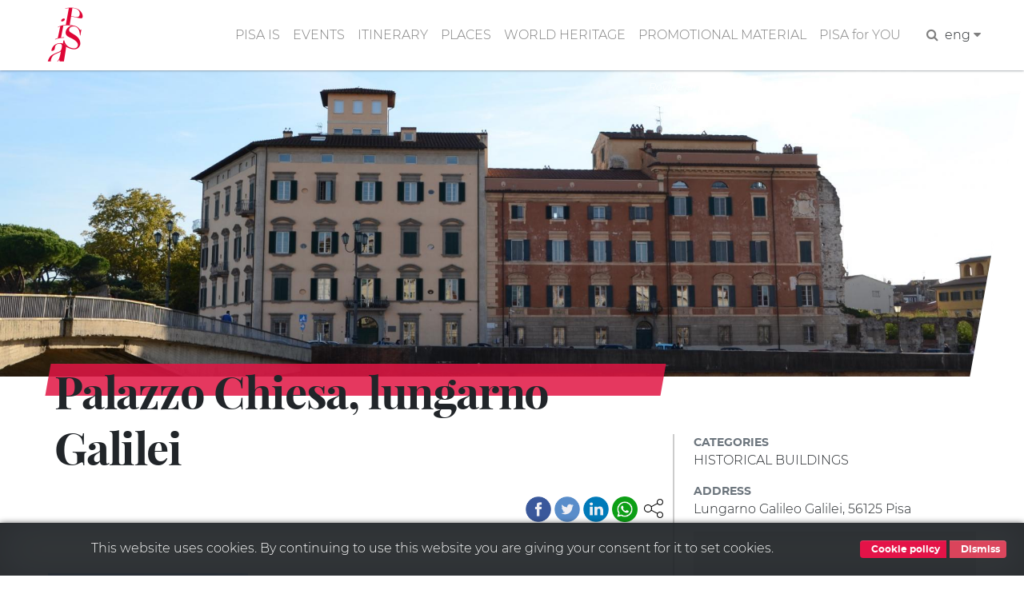

--- FILE ---
content_type: text/html; charset=UTF-8
request_url: https://www.turismo.pisa.it/en/place/palazzo-chiesa?context=3911
body_size: 12549
content:
<!DOCTYPE html>
<html lang="en" dir="ltr" prefix="content: http://purl.org/rss/1.0/modules/content/  dc: http://purl.org/dc/terms/  foaf: http://xmlns.com/foaf/0.1/  og: http://ogp.me/ns#  rdfs: http://www.w3.org/2000/01/rdf-schema#  schema: http://schema.org/  sioc: http://rdfs.org/sioc/ns#  sioct: http://rdfs.org/sioc/types#  skos: http://www.w3.org/2004/02/skos/core#  xsd: http://www.w3.org/2001/XMLSchema# ">
  <head>
    <meta charset="utf-8" />
<meta name="robots" content="index" />
<link rel="canonical" href="https://www.turismo.pisa.it/en/place/palazzo-chiesa" />
<meta name="description" content="Mary and Percy B. Shelley lived between Pisa and San Giuliano Terme for two years" />
<meta name="Generator" content="Drupal 8 (https://www.drupal.org)" />
<meta name="MobileOptimized" content="width" />
<meta name="HandheldFriendly" content="true" />
<meta name="viewport" content="width=device-width, initial-scale=1.0" />
<link href="/themes/contrib/pisaturismo/favicon.ico" rel="shortcut icon" sizes="16x16" />
<link rel="shortcut icon" href="/themes/contrib/pisaturismo/favicon.ico" type="image/vnd.microsoft.icon" />
<link rel="alternate" hreflang="it" href="https://www.turismo.pisa.it/luogo/palazzo-chiesa" />
<link rel="alternate" hreflang="en" href="https://www.turismo.pisa.it/en/place/palazzo-chiesa" />
<link rel="revision" href="https://www.turismo.pisa.it/en/place/palazzo-chiesa" />

    <title>Palazzo Chiesa, lungarno Galilei | Comune di Pisa - Turismo</title>
    <script>var __PUBLIC_PATH__ = '/themes/contrib/pisaturismo/fonts';</script>
    <link rel="stylesheet" media="all" href="/sites/default/files/css/css_by019w3_GkDEzFtNyltlhG4rc0cvAmMrDgGwYB7ESwc.css" />
<link rel="stylesheet" media="all" href="/sites/default/files/css/css_Kc9j-L-pkWi-MM865XTpL9eFo7ncF4QFVvHhZgR3c-M.css" />

    
<!--[if lte IE 8]>
<script src="/sites/default/files/js/js_VtafjXmRvoUgAzqzYTA3Wrjkx9wcWhjP0G4ZnnqRamA.js"></script>
<![endif]-->

  </head>
  <body class="langcode-en d-flex flex-column page luogo node-luogo-body node">
    <a href="#main-content" class="visually-hidden focusable skip-link">
      Skip to main content
    </a>
    
        <nav class="nav-main navbar navbar-expand-lg navbar-light fixed-top">
	<div class="container">
		<a class="navbar-brand" href="/en/"></a>
		<button class="navbar-toggler navbar-toggler-right" type="button" data-toggle="collapse" data-target="#navbarResponsive" aria-controls="navbarResponsive" aria-expanded="false" aria-label="Toggle navigation">
			<span class="navbar-toggler-icon"></span>
		</button>
		<div class="collapse navbar-collapse" id="navbarResponsive">
			<ul class="navbar-nav ml-auto my-2"><li class="nav-item"><a  class="nav-link js-scroll-trigger" href="/en/pisa-is" >PISA IS</a></li><li class="nav-item"><a  class="nav-link js-scroll-trigger" href="/en/events" >EVENTS</a></li><li class="nav-item dropdown"><a  id="dropdown-itinerary" class="nav-link js-scroll-trigger dropdown-toggle" href="" data-toggle="dropdown">ITINERARY</a><div class="dropdown-menu" aria-labelledby="dropdown-itinerary"><a class="dropdown-item" href="/en/itinerary/pisa-is-children">"Pisa is" children</a><a class="dropdown-item" href="/en/itinerary/pisa-is-galileo-and-the-science">"Pisa is" Galileo and the science</a><a class="dropdown-item" href="/en/itinerary/pisa-is-sea">"Pisa is" sea</a><a class="dropdown-item" href="/en/itinerary/pisa-is-medici">"Pisa is" Medici</a><a class="dropdown-item" href="/en/itinerary/pisa-is-middle-ages">"Pisa is" Middle Ages</a><a class="dropdown-item" href="/en/itinerary/pisa-is-the-medieval-walls">"Pisa is"  medieval walls</a><a class="dropdown-item" href="/en/itnerary/pisa-is-musei">"Pisa is" museums</a><a class="dropdown-item" href="/en/itinerary/pisa-is-natural-park">"Pisa is" natural park</a><a class="dropdown-item" href="/en/itinery/pisa-is-love-stories">"Pisa is" love stories</a><a class="dropdown-item" href="/en/itinery/pisa-is-tuttomondo">"Pisa is" Tuttomondo</a><a class="dropdown-item" href="/en/itinerary/pisa-is-author-s-voices">"Pisa is" author's voices</a><a class="dropdown-item" href="/itinerario/piazza-dei-miracoli">Piazza dei Miracoli</a><a class="dropdown-item" href="/itinerario/santa-maria-est">Santa Maria est</a><a class="dropdown-item" href="/itinerario/santa-maria-ovest">Santa Maria ovest</a></div></li><li class="nav-item"><a  class="nav-link js-scroll-trigger" href="/en/places" >PLACES</a></li><li class="nav-item"><a  class="nav-link js-scroll-trigger" href="/en/world-heritage" >WORLD HERITAGE</a></li><li class="nav-item"><a  class="nav-link js-scroll-trigger" href="/en/promotional-material" >PROMOTIONAL MATERIAL</a></li><li class="nav-item"><a  class="nav-link js-scroll-trigger" href="/pisa-per-te" >PISA for YOU</a></li><li class="nav-item"><form class="search-block-form" data-drupal-selector="search-block-form" action="/en/ricerca" method="get" id="search-block-form" accept-charset="UTF-8">
  <div class="js-form-item form-item js-form-type-search form-item-keys js-form-item-keys form-no-label">
      <label for="edit-keys" class="visually-hidden">Search</label>
        

            <input  title="Enter the terms you wish to search for." data-drupal-selector="edit-keys" type="search" id="edit-keys" name="keys" value="" size="15" maxlength="128" placeholder="Search..." class="form-search form-control" />
        





        </div>


            <input  data-drupal-selector="edit-f-0" type="hidden" name="f[0]" value="language:en" class="form-control" />
        





    

            <input  data-drupal-selector="edit-submit" type="submit" id="edit-submit" value="Search" class="button js-form-submit form-submit btn btn-primary" />
        







</form>
</li><li class="px-2"><a href="javascript:" class="search-toggle"><i class="fa fa-search" aria-hidden="true"></i></a></li><li class="nav-item dropdown"><li class="nav-item dropdown"><a dropdown-toggle" id="dropdown-lang" data-toggle="dropdown" aria-expanded="false">eng&nbsp;<i class="fa fa-caret-down icon-custom" aria-hidden="true"></i></a><div class="dropdown-menu icon-flag-container" aria-labelledby="dropdown-lang"><a class="dropdown-item" href="/luogo/palazzo-chiesa">Italiano</a></div></li></ul>
		</div>
	</div>
</nav>
<main>
	<a id="main-content" tabindex="-1"></a>
				<div class="no-container">
				<div class="row">
						<div class="order-1 order-lg-2 col-12">
				    <div data-drupal-messages-fallback class="hidden"></div>

      
  


      <div class="banner">
	<figure class="figure" data-slope="right" data-slope-responsive="1">
		<img src="https://www.turismo.pisa.it/sites/default/files/styles/2000x600/public/immagini/schede-luogo/rovine-palazzo-chiesa.jpg?itok=37-EgDlw" class="figure-img img-fluid" alt="Rovine di palazzo Chiesa sul lungarno Galilei (L. Corevi, Comune di Pisa)">
		<figcaption class="figure-caption">Rovine di palazzo Chiesa sul lungarno Galilei (L. Corevi, Comune di Pisa)</figcaption>
	</figure>
</div>
<div class="container" data-quickedit-entity-id="node/4118">
	<div class="row">
		<section class="col-md-8">
			<div data-slope="both" data-slope-responsive="1" class="red-band-banner"></div>
			<div class="ps-red-band"></div>
			<h1 class="node-title-large"><span>Palazzo Chiesa, lungarno Galilei</span>
</h1>
						<div class="pisashare-under-band"> <div class="ps-container">
      <a title="Share" class="ps-toggler" data-toggle="collapse" href="#share-page" aria-expanded="true" aria-controls="share-page" role="button">
        <svg width="24" height="24" xmlns="http://www.w3.org/2000/svg" fill-rule="evenodd" clip-rule="evenodd">
          <path d="M16.272 5.451c-.176-.45-.272-.939-.272-1.451 0-2.208 1.792-4 4-4s4 1.792 4 4-1.792 4-4 4c-1.339 0-2.525-.659-3.251-1.67l-7.131 3.751c.246.591.382 1.239.382 1.919 0 .681-.136 1.33-.384 1.922l7.131 3.751c.726-1.013 1.913-1.673 3.253-1.673 2.208 0 4 1.792 4 4s-1.792 4-4 4-4-1.792-4-4c0-.51.096-.999.27-1.447l-7.129-3.751c-.9 1.326-2.419 2.198-4.141 2.198-2.76 0-5-2.24-5-5s2.24-5 5-5c1.723 0 3.243.873 4.143 2.201l7.129-3.75zm3.728 11.549c1.656 0 3 1.344 3 3s-1.344 3-3 3-3-1.344-3-3 1.344-3 3-3zm-15-9c2.208 0 4 1.792 4 4s-1.792 4-4 4-4-1.792-4-4 1.792-4 4-4zm15-7c1.656 0 3 1.344 3 3s-1.344 3-3 3-3-1.344-3-3 1.344-3 3-3z"/>
        </svg>
      </a>
      <div id="share-page" class="ps collapse show">
        <a title="Facebook" class="facebook" target="_blank" href="https://www.facebook.com/sharer/sharer.php?u=%2Fen%2Fplace%2Fpalazzo-chiesa">&nbsp;</a>
        <a title="Twitter" class="twitter" target="_blank" href="https://twitter.com/home?status=%2Fen%2Fplace%2Fpalazzo-chiesa">&nbsp;</a>
        <a title="Linkedin" class="linkedin" target="_blank" href="https://www.linkedin.com/shareArticle?mini=true&url=%2Fen%2Fplace%2Fpalazzo-chiesa&title=&summary=&source=">&nbsp;</a>
        <a title="Whatsapp" class="whatsapp" target="_blank" href="https://web.whatsapp.com/send?text=%2Fen%2Fplace%2Fpalazzo-chiesa" data-action="share/whatsapp/share">&nbsp;</a>
        </div>
    </div> </div>
			<div class="node-body node-luogo-body">
			    					<figure class="figure image_style _250xauto left fluid-sm">
						<img src="https://www.turismo.pisa.it/sites/default/files/styles/autox250/public/immagini/schede-luogo/Palazzo%20Chiesa.jpg?itok=UW7Dl6Dn" data-preview-target="https://www.turismo.pisa.it/sites/default/files/immagini/schede-luogo/Palazzo%20Chiesa.jpg" class="figure-img" alt="Rovine di palazzo Chiesa sul lungarno Galilei (L. Corevi, Comune di Pisa)">
						<figcaption class="figure-caption">Rovine di palazzo Chiesa sul lungarno Galilei (L. Corevi, Comune di Pisa)</figcaption>
					</figure>
			    				<article data-sezione-type="wrapper" data-value="itinerario"></article><article data-sezione-type="wrapper" data-value="itinerario"><span data-sezione-type="itinerario" data-value="3911"></span><span data-sezione-type="itinerario" data-value="3912"></span><span data-sezione-type="corpo"><strong> </strong><span lang="EN-GB">Here, on the last part of the ruined wall (a wound from the Second World War, never healed) we read, on an epigraph, the name of <strong>Percy Bysshe Shelley</strong>. The poet, together with his wife <strong>Mary Wollstonecraft Shelley</strong>, lived in the Palazzo Chiesa (the destroyed one) from November 1821 until the spring of 1822. Mary wrote “<em>The house is right next to that of Scoto, on the north side of the Lung'Arno...</em>” (Scoto is Teresa, wife of Vincenzo Scotto, son of the shipowner Domenico, who bought the park that takes his name<span lang="EN-GB">). The Shelleys arrived <span lang="EN-GB">in Pisa for the first time in 1818<span lang="EN-GB">, without however stopping for long. <span lang="EN-GB">They travelled to Livorno and settled for a while in Bagni di Lucca. They returned to Pisa in January <span lang="EN-GB">1820, staying in <span lang="EN-GB">the Palazzo dei Galletti (today hosting the Political Science Department of the University of Pisa). From August to October they stayed in Bagni di Pisa (San Giuliano Terme) <span lang="EN-GB">and then returned to Pisa, staying this time <span lang="EN-GB">at Palazzo Chiesa, in November 1821. In July 1822 P.B. Shelley died in a shipwreck in the sea in front of Lerici. </span></article> </article><article data-sezione-type="wrapper" data-value="itinerario"><span data-sezione-type="itinerario" data-value="3911"></span><span data-sezione-type="itinerario" data-value="3912"></span><span data-sezione-type="corpo"><strong> </strong><span lang="EN-GB">Unfortunately, today only the <strong>ruins</strong> remain of the<strong> Palazzo Chiesa</strong>. These represent one of the wounds, not yet healed, of the Second World War, and a plaque was placed in memory of the stay of the couple of writers. Mary wrote in a letter dated October 1820: “<em>Shelley liked the mildness of the climate and his loneliness was enlivened by hanging out with several close friends. Strangely, it was chance that made us come across this quiet and half-depopulated city; but its peace pleased Shelley. The river, the nearby mountains and the sea not far away increased its attractiveness and were the destination of many pleasant trips.</em>” The two often travelled to San Giuliano, Pugnano and Molina di Quosa along a canal with a small boat that Percy had bought. Today the canal is too narrow and somewhat overgrown. The trip must have been very romantic, since Mary described it like this: “<em>By day, multitudes of dragonflies darted across the surface; at night the fireflies came out of the bushes on the banks; at noon the cicadas chirped and in the quiet of the evening cooed the owl</em>”. <br> <br> <br><span lang="EN-GB">Cit.<br><span lang="EN-GB">I<br><em><span lang="EN-GB">The sun is set; the swallows are asleep;</em><br><em><span lang="EN-GB">The bats are flitting fast in the gray air;</em><br><em><span lang="EN-GB">The slow soft toads out of damp corners creep,</em><br><em><span lang="EN-GB">And evening's breath, wandering here and there</em><br><em><span lang="EN-GB">Over the quivering surface of the stream,</em><br><em><span lang="EN-GB">Wakes not one ripple from its summer dream.</em><br><span lang="EN-GB">II<br><em><span lang="EN-GB">There is no dew on the dry grass to-night,</em><br><em><span lang="EN-GB">Nor damp within the shadow of the trees;</em><br><em><span lang="EN-GB">The wind is intermitting, dry, and light;</em><br><em><span lang="EN-GB">And in the inconstant motion of the breeze</em><br><em><span lang="EN-GB">The dust and straws are driven up and down,</em><br><em><span lang="EN-GB">And whirled about the pavement of the town.</em><br><span lang="EN-GB">III<br><em><span lang="EN-GB">Within the surface of the fleeting river</em><br><em><span lang="EN-GB">The wrinkled image of the city lay,</em><br><em><span lang="EN-GB">Immovably unquiet, and forever</em><br><em><span lang="EN-GB">It trembles, but it never fades away;</em><br><em><span lang="EN-GB">Go to the... You, being changed,</em><br><em><span lang="EN-GB"> will find it then as now.</em><br><span lang="EN-GB">IV<br><em><span lang="EN-GB">The chasm in which the sun has sunk is shut</em><br><em><span lang="EN-GB">By darkest barriers of cinereous cloud,</em><br><em><span lang="EN-GB">Like mountain over mountain huddled — but</em><br><em><span lang="EN-GB">Growing and moving upwards in a crowd,</em><br><em><span lang="EN-GB">And over it a space of watery blue</em><br><em><span lang="EN-GB">Which the keen evening star is shining through.</em><br><em> </em><br><strong><span lang="EN-GB">Percy Shelley</strong><span lang="EN-GB">, <em>Evening: Ponte al mare, Pisa, Rhymes, </em>1820</span></article> 
				<div class="author-label">
										
				</div>
			</div>
			
      
		</section>
		<aside class="col-md-4 node-sidebar node-luogo-sidebar">
			<div class="aside-fields-wrapper mt-5">
				<div class="node-field-tipologia node-luogo-field-tipologia mb-3">
											<div class="aside-field-label">Categories</div>
													<div class="aside-field-content item-1">
																	HISTORICAL BUILDINGS
															</div>
															</div>
				<div class="node-field-indirizzo node-luogo-field-indirizzo mb-3">
											<div class="aside-field-label">Address</div>
						<div class="aside-field-content">Lungarno Galileo Galilei, 56125 Pisa</div>
									</div>
								<div class="node-field-map node-luogo-field-map mb-3">
					<div class="aside-field-content">
						<div id="map" data-force-square="1" class="map"></div>
						<script>function initMap() {var map = new google.maps.Map(document.getElementById("map"), {zoom: 16, styles: [{featureType:"poi",stylers: [{visibility: "off"}]}], center: {lng:10.406835, lat: 43.713079}});var marker_0 = new google.maps.Marker({position:{lat:43.713079, lng:10.406835}, title: "Palazzo Chiesa, lungarno Galilei", icon:"/sites/default/files/icone/mappa/default.png", map:map});marker_0.setMap(map);}</script>
					</div>
				</div>
																		<div class="node-field-itinerari-collegati node-luogo-field-itinerari-collegati">
						<div class="aside-field-label">Itineraries</div>
						<div class="aside-field-content">
							<div class="link-list-wrapper">
								<ul class="link-list">
																			<li>
											<a class="list-item pl-0" href="/en/itinerary/pisa-is-author-s-voices">
												<span class="slash-before">&quot;Pisa is&quot; author&#039;s voices</span>
											</a>
										</li>
																			<li>
											<a class="list-item pl-0" href="/en/itinery/pisa-is-love-stories">
												<span class="slash-before">&quot;Pisa is&quot; love stories</span>
											</a>
										</li>
																	</ul>
							</div>
						</div>
					</div>
												</div>
		</aside>
	</div>
</div>
<div class="vspacer-lg"></div>
<section class="dove gray-bg">
	<div class="bg-gray section-container">
		<div class="container">
			<ul class="nav nav-tabs" id="myTab" role="tablist">
				<li class="nav-item">
											<a class="nav-link active" id="tab1-tab" data-toggle="tab" href="#tab1" role="tab" aria-controls="tab1" aria-selected="true">Where to sleep</a>
									</li>
				<li class="nav-item">
											<a class="nav-link" id="tab2-tab" data-toggle="tab" href="#tab2" role="tab" aria-controls="tab2" aria-selected="false">Where to eat</a>
									</li>
				<li class="nav-item">
											<a class="nav-link" id="tab3-tab" data-toggle="tab" href="#tab3" role="tab" aria-controls="tab3" aria-selected="false">Events</a>
									</li>
			</ul>
			<div class="tab-content pt-0-sm">
				<div id="tab1" role="tabpanel" aria-labelledby="tab1-tab" class="tab-pane fade show active">
					<div class="row mt-n5 row-detail-dove">
																					<div class="col col-12 col-sm-6 col-md-3 pl-3">
									<h6 class="ppt-view-title text-uppercase text-red text-title">
										<a class="text-decoration-none" href="/en/node/3852">RESIDENCE DOMUS</a>
									</h6>
																			<div class="ppt-view-tag p-1 slash-before text-tag">
											<small><a href="/en/pisa-per-te/236">RESIDENCE</a></small>
										</div>
																												<div class="ppt-view-distance p-1 font-italic text-distance">80m</div>
																												<div class="ppt-view-address p-1 address-distance">
											<svg class="icona-dove-luogo" width="27" height="27" viewbox="0 0 80 80">
												<path d="M 61.615,10.966 C 58.705,8.053 55.306,5.795 51.506,4.25 40.071,-0.382 27.046,2.271 18.328,10.978 12.545,16.77 9.353,24.144 9.353,31.769 c 0,7.613 3.19,14.995 8.975,20.781 l 3.182,3.153 c 6.386,6.31 11.893,11.758 16.618,19.331 L 39.966,78 41.816,75.034 C 46.541,67.461 52.048,62.013 58.423,55.71 l 3.191,-3.17 C 73.658,40.496 73.658,23.011 61.615,10.966 z M 49.477,42.641 c -5.25,5.258 -13.76,5.258 -19.011,0 -5.249,-5.24 -5.249,-13.75 0,-19 5.251,-5.24 13.761,-5.24 19.011,0 5.238,5.25 5.238,13.758 0,19 z" style="fill:#929497"/>
											</svg>
											<span class="field-position">Via La Tinta, 11-13</span>
										</div>
																												<div class="ppt-view-phone p-1">
											<img src="/themes/contrib/pisaturismo/img/icon/phone.svg" alt="Recapito" class="icona-dove-phone">
											<span class="field-position">050 2201404 - 412 - 049</span>
										</div>
																	</div>
															<div class="col col-12 col-sm-6 col-md-3 pl-3">
									<h6 class="ppt-view-title text-uppercase text-red text-title">
										<a class="text-decoration-none" href="/en/node/3349">LANFRANCHI SUITE</a>
									</h6>
																			<div class="ppt-view-tag p-1 slash-before text-tag">
											<small><a href="/en/pisa-per-te/227">CASE PER VACANZE</a></small>
										</div>
																												<div class="ppt-view-distance p-1 font-italic text-distance">160m</div>
																												<div class="ppt-view-address p-1 address-distance">
											<svg class="icona-dove-luogo" width="27" height="27" viewbox="0 0 80 80">
												<path d="M 61.615,10.966 C 58.705,8.053 55.306,5.795 51.506,4.25 40.071,-0.382 27.046,2.271 18.328,10.978 12.545,16.77 9.353,24.144 9.353,31.769 c 0,7.613 3.19,14.995 8.975,20.781 l 3.182,3.153 c 6.386,6.31 11.893,11.758 16.618,19.331 L 39.966,78 41.816,75.034 C 46.541,67.461 52.048,62.013 58.423,55.71 l 3.191,-3.17 C 73.658,40.496 73.658,23.011 61.615,10.966 z M 49.477,42.641 c -5.25,5.258 -13.76,5.258 -19.011,0 -5.249,-5.24 -5.249,-13.75 0,-19 5.251,-5.24 13.761,-5.24 19.011,0 5.238,5.25 5.238,13.758 0,19 z" style="fill:#929497"/>
											</svg>
											<span class="field-position">Lanfranchi, 8</span>
										</div>
																												<div class="ppt-view-phone p-1">
											<img src="/themes/contrib/pisaturismo/img/icon/phone.svg" alt="Recapito" class="icona-dove-phone">
											<span class="field-position">331 1390129</span>
										</div>
																	</div>
															<div class="col col-12 col-sm-6 col-md-3 pl-3">
									<h6 class="ppt-view-title text-uppercase text-red text-title">
										<a class="text-decoration-none" href="/en/node/3675">MINERVA</a>
									</h6>
																			<div class="ppt-view-tag p-1 slash-before text-tag">
											<small><a href="/en/pisa-per-te/223">ALBERGHI - HOTEL</a></small>
										</div>
																												<div class="ppt-view-distance p-1 font-italic text-distance">200m</div>
																												<div class="ppt-view-address p-1 address-distance">
											<svg class="icona-dove-luogo" width="27" height="27" viewbox="0 0 80 80">
												<path d="M 61.615,10.966 C 58.705,8.053 55.306,5.795 51.506,4.25 40.071,-0.382 27.046,2.271 18.328,10.978 12.545,16.77 9.353,24.144 9.353,31.769 c 0,7.613 3.19,14.995 8.975,20.781 l 3.182,3.153 c 6.386,6.31 11.893,11.758 16.618,19.331 L 39.966,78 41.816,75.034 C 46.541,67.461 52.048,62.013 58.423,55.71 l 3.191,-3.17 C 73.658,40.496 73.658,23.011 61.615,10.966 z M 49.477,42.641 c -5.25,5.258 -13.76,5.258 -19.011,0 -5.249,-5.24 -5.249,-13.75 0,-19 5.251,-5.24 13.761,-5.24 19.011,0 5.238,5.25 5.238,13.758 0,19 z" style="fill:#929497"/>
											</svg>
											<span class="field-position">Piazza Giuseppe Toniolo, 20</span>
										</div>
																												<div class="ppt-view-phone p-1">
											<img src="/themes/contrib/pisaturismo/img/icon/phone.svg" alt="Recapito" class="icona-dove-phone">
											<span class="field-position">050 501081</span>
										</div>
																	</div>
															<div class="col col-12 col-sm-6 col-md-3 pl-3">
									<h6 class="ppt-view-title text-uppercase text-red text-title">
										<a class="text-decoration-none" href="/en/node/3456">A CASA DI BITTA</a>
									</h6>
																			<div class="ppt-view-tag p-1 slash-before text-tag">
											<small><a href="/en/pisa-per-te/224">AFFITTACAMERE</a></small>
										</div>
																												<div class="ppt-view-distance p-1 font-italic text-distance">230m</div>
																												<div class="ppt-view-address p-1 address-distance">
											<svg class="icona-dove-luogo" width="27" height="27" viewbox="0 0 80 80">
												<path d="M 61.615,10.966 C 58.705,8.053 55.306,5.795 51.506,4.25 40.071,-0.382 27.046,2.271 18.328,10.978 12.545,16.77 9.353,24.144 9.353,31.769 c 0,7.613 3.19,14.995 8.975,20.781 l 3.182,3.153 c 6.386,6.31 11.893,11.758 16.618,19.331 L 39.966,78 41.816,75.034 C 46.541,67.461 52.048,62.013 58.423,55.71 l 3.191,-3.17 C 73.658,40.496 73.658,23.011 61.615,10.966 z M 49.477,42.641 c -5.25,5.258 -13.76,5.258 -19.011,0 -5.249,-5.24 -5.249,-13.75 0,-19 5.251,-5.24 13.761,-5.24 19.011,0 5.238,5.25 5.238,13.758 0,19 z" style="fill:#929497"/>
											</svg>
											<span class="field-position">Mazzini, 90 p.3</span>
										</div>
																												<div class="ppt-view-phone p-1">
											<img src="/themes/contrib/pisaturismo/img/icon/phone.svg" alt="Recapito" class="icona-dove-phone">
											<span class="field-position">331 1487006</span>
										</div>
																	</div>
																		</div>
											<div class="container">
							<a href="/en/pisa-per-te/9" data-slope="right" class="btn btn-md btn-more btn-line text-uppercase">View all</a>
						</div>
									</div>
				<div id="tab2" role="tabpanel" aria-labelledby="tab2-tab" class="tab-pane fade">
					<div class="row mt-n5 row-detail-dove">
																					<div class="col col-12 col-sm-6 col-md-3 pl-3">
									<h6 class="ppt-view-title text-uppercase text-red text-title">
										<a class="text-decoration-none" href="/en/node/800">OSTERIA DEL VIOLINO</a>
									</h6>
																			<div class="ppt-view-tag p-1 slash-before text-tag">
											<small><a href="/en/pisa-per-te/10">WHERE TO EAT</a>, <a href="/en/pisa-per-te/54">TAVERNS</a></small>
										</div>
																												<div class="ppt-view-distance p-1 font-italic text-distance">120m</div>
																												<div class="ppt-view-address p-1 address-distance">
											<svg class="icona-dove-luogo" width="27" height="27" viewbox="0 0 80 80">
												<path d="M 61.615,10.966 C 58.705,8.053 55.306,5.795 51.506,4.25 40.071,-0.382 27.046,2.271 18.328,10.978 12.545,16.77 9.353,24.144 9.353,31.769 c 0,7.613 3.19,14.995 8.975,20.781 l 3.182,3.153 c 6.386,6.31 11.893,11.758 16.618,19.331 L 39.966,78 41.816,75.034 C 46.541,67.461 52.048,62.013 58.423,55.71 l 3.191,-3.17 C 73.658,40.496 73.658,23.011 61.615,10.966 z M 49.477,42.641 c -5.25,5.258 -13.76,5.258 -19.011,0 -5.249,-5.24 -5.249,-13.75 0,-19 5.251,-5.24 13.761,-5.24 19.011,0 5.238,5.25 5.238,13.758 0,19 z" style="fill:#929497"/>
											</svg>
											<span class="field-position">Via La Tinta, 33</span>
										</div>
																												<div class="ppt-view-phone p-1">
											<img src="/themes/contrib/pisaturismo/img/icon/phone.svg" alt="Recapito" class="icona-dove-phone">
											<span class="field-position">338 5044455</span>
										</div>
																	</div>
															<div class="col col-12 col-sm-6 col-md-3 pl-3">
									<h6 class="ppt-view-title text-uppercase text-red text-title">
										<a class="text-decoration-none" href="/en/node/793">PIZZERIA GALILEO</a>
									</h6>
																			<div class="ppt-view-tag p-1 slash-before text-tag">
											<small><a href="/en/pisa-per-te/10">WHERE TO EAT</a>, <a href="/en/pisa-per-te/52">PIZZERIAS</a></small>
										</div>
																												<div class="ppt-view-distance p-1 font-italic text-distance">120m</div>
																												<div class="ppt-view-address p-1 address-distance">
											<svg class="icona-dove-luogo" width="27" height="27" viewbox="0 0 80 80">
												<path d="M 61.615,10.966 C 58.705,8.053 55.306,5.795 51.506,4.25 40.071,-0.382 27.046,2.271 18.328,10.978 12.545,16.77 9.353,24.144 9.353,31.769 c 0,7.613 3.19,14.995 8.975,20.781 l 3.182,3.153 c 6.386,6.31 11.893,11.758 16.618,19.331 L 39.966,78 41.816,75.034 C 46.541,67.461 52.048,62.013 58.423,55.71 l 3.191,-3.17 C 73.658,40.496 73.658,23.011 61.615,10.966 z M 49.477,42.641 c -5.25,5.258 -13.76,5.258 -19.011,0 -5.249,-5.24 -5.249,-13.75 0,-19 5.251,-5.24 13.761,-5.24 19.011,0 5.238,5.25 5.238,13.758 0,19 z" style="fill:#929497"/>
											</svg>
											<span class="field-position">Via Sebastiano Silvestri, 10/12</span>
										</div>
																												<div class="ppt-view-phone p-1">
											<img src="/themes/contrib/pisaturismo/img/icon/phone.svg" alt="Recapito" class="icona-dove-phone">
											<span class="field-position">050 28287</span>
										</div>
																	</div>
															<div class="col col-12 col-sm-6 col-md-3 pl-3">
									<h6 class="ppt-view-title text-uppercase text-red text-title">
										<a class="text-decoration-none" href="/en/node/796">PIZZERIA DEL GALILEO DI DAILA SAS</a>
									</h6>
																			<div class="ppt-view-tag p-1 slash-before text-tag">
											<small><a href="/en/pisa-per-te/10">WHERE TO EAT</a>, <a href="/en/pisa-per-te/52">PIZZERIAS</a></small>
										</div>
																												<div class="ppt-view-distance p-1 font-italic text-distance">130m</div>
																												<div class="ppt-view-address p-1 address-distance">
											<svg class="icona-dove-luogo" width="27" height="27" viewbox="0 0 80 80">
												<path d="M 61.615,10.966 C 58.705,8.053 55.306,5.795 51.506,4.25 40.071,-0.382 27.046,2.271 18.328,10.978 12.545,16.77 9.353,24.144 9.353,31.769 c 0,7.613 3.19,14.995 8.975,20.781 l 3.182,3.153 c 6.386,6.31 11.893,11.758 16.618,19.331 L 39.966,78 41.816,75.034 C 46.541,67.461 52.048,62.013 58.423,55.71 l 3.191,-3.17 C 73.658,40.496 73.658,23.011 61.615,10.966 z M 49.477,42.641 c -5.25,5.258 -13.76,5.258 -19.011,0 -5.249,-5.24 -5.249,-13.75 0,-19 5.251,-5.24 13.761,-5.24 19.011,0 5.238,5.25 5.238,13.758 0,19 z" style="fill:#929497"/>
											</svg>
											<span class="field-position">Via Silvestri, 12</span>
										</div>
																												<div class="ppt-view-phone p-1">
											<img src="/themes/contrib/pisaturismo/img/icon/phone.svg" alt="Recapito" class="icona-dove-phone">
											<span class="field-position">050 500469</span>
										</div>
																	</div>
															<div class="col col-12 col-sm-6 col-md-3 pl-3">
									<h6 class="ppt-view-title text-uppercase text-red text-title">
										<a class="text-decoration-none" href="/en/node/803">GALILEO</a>
									</h6>
																			<div class="ppt-view-tag p-1 slash-before text-tag">
											<small><a href="/en/pisa-per-te/10">WHERE TO EAT</a>, <a href="/en/pisa-per-te/53">RESTAURANTS</a></small>
										</div>
																												<div class="ppt-view-distance p-1 font-italic text-distance">140m</div>
																												<div class="ppt-view-address p-1 address-distance">
											<svg class="icona-dove-luogo" width="27" height="27" viewbox="0 0 80 80">
												<path d="M 61.615,10.966 C 58.705,8.053 55.306,5.795 51.506,4.25 40.071,-0.382 27.046,2.271 18.328,10.978 12.545,16.77 9.353,24.144 9.353,31.769 c 0,7.613 3.19,14.995 8.975,20.781 l 3.182,3.153 c 6.386,6.31 11.893,11.758 16.618,19.331 L 39.966,78 41.816,75.034 C 46.541,67.461 52.048,62.013 58.423,55.71 l 3.191,-3.17 C 73.658,40.496 73.658,23.011 61.615,10.966 z M 49.477,42.641 c -5.25,5.258 -13.76,5.258 -19.011,0 -5.249,-5.24 -5.249,-13.75 0,-19 5.251,-5.24 13.761,-5.24 19.011,0 5.238,5.25 5.238,13.758 0,19 z" style="fill:#929497"/>
											</svg>
											<span class="field-position">Via San Martino, 6</span>
										</div>
																												<div class="ppt-view-phone p-1">
											<img src="/themes/contrib/pisaturismo/img/icon/phone.svg" alt="Recapito" class="icona-dove-phone">
											<span class="field-position">050 28287</span>
										</div>
																	</div>
																		</div>
											<div class="container">
							<a href="/en/pisa-per-te/10" data-slope="right" class="btn btn-md btn-more btn-line text-uppercase">View all</a>
						</div>
									</div>
				<div id="tab3" role="tabpanel" aria-labelledby="tab3-tab" class="tab-pane fade">
					<div class="row mt-n5 row-detail-dove">
																					<div class="col col-12 col-sm-6 col-md-3 pl-3">
									<h6 class="ppt-view-title text-uppercase text-red text-title">
										<a class="text-decoration-none" href="/en/node/5442">Quattro stagioni sulle Mura. Estate 2024</a>
									</h6>
																			<div class="ppt-view-tag p-1 slash-before text-tag">
											<small><a href="/en/events/?cat=6">OTHER EVENTS</a></small>
										</div>
																												<div class="ppt-view-distance p-1 font-italic text-distance">20m</div>
																												<div class="ppt-view-address p-1 address-distance">
											<svg class="icona-dove-luogo" width="27" height="27" viewbox="0 0 80 80">
												<path d="M 61.615,10.966 C 58.705,8.053 55.306,5.795 51.506,4.25 40.071,-0.382 27.046,2.271 18.328,10.978 12.545,16.77 9.353,24.144 9.353,31.769 c 0,7.613 3.19,14.995 8.975,20.781 l 3.182,3.153 c 6.386,6.31 11.893,11.758 16.618,19.331 L 39.966,78 41.816,75.034 C 46.541,67.461 52.048,62.013 58.423,55.71 l 3.191,-3.17 C 73.658,40.496 73.658,23.011 61.615,10.966 z M 49.477,42.641 c -5.25,5.258 -13.76,5.258 -19.011,0 -5.249,-5.24 -5.249,-13.75 0,-19 5.251,-5.24 13.761,-5.24 19.011,0 5.238,5.25 5.238,13.758 0,19 z" style="fill:#929497"/>
											</svg>
											<span class="field-position">Mura di Pisa</span>
										</div>
																												<div>
											<div class="ppt-view-startdate p-1 d-inline-flex">
												<i class="fa fa-calendar-check-o text-muted icona-dove-calendario" aria-hidden="true"></i>
												<span class="field-position">31-08-2024</span>
											</div>
										</div>
																										</div>
															<div class="col col-12 col-sm-6 col-md-3 pl-3">
									<h6 class="ppt-view-title text-uppercase text-red text-title">
										<a class="text-decoration-none" href="/en/node/1321">JAZZWIDE SUMMER</a>
									</h6>
																			<div class="ppt-view-tag p-1 slash-before text-tag">
											<small><a href="/en/events/?cat=2">ENTERTAINMENT</a></small>
										</div>
																												<div class="ppt-view-distance p-1 font-italic text-distance">40m</div>
																												<div class="ppt-view-address p-1 address-distance">
											<svg class="icona-dove-luogo" width="27" height="27" viewbox="0 0 80 80">
												<path d="M 61.615,10.966 C 58.705,8.053 55.306,5.795 51.506,4.25 40.071,-0.382 27.046,2.271 18.328,10.978 12.545,16.77 9.353,24.144 9.353,31.769 c 0,7.613 3.19,14.995 8.975,20.781 l 3.182,3.153 c 6.386,6.31 11.893,11.758 16.618,19.331 L 39.966,78 41.816,75.034 C 46.541,67.461 52.048,62.013 58.423,55.71 l 3.191,-3.17 C 73.658,40.496 73.658,23.011 61.615,10.966 z M 49.477,42.641 c -5.25,5.258 -13.76,5.258 -19.011,0 -5.249,-5.24 -5.249,-13.75 0,-19 5.251,-5.24 13.761,-5.24 19.011,0 5.238,5.25 5.238,13.758 0,19 z" style="fill:#929497"/>
											</svg>
											<span class="field-position">Argini e Margini </span>
										</div>
																												<div>
											<div class="ppt-view-startdate p-1 d-inline-flex">
												<i class="fa fa-calendar-check-o text-muted icona-dove-calendario" aria-hidden="true"></i>
												<span class="field-position">12-09-2014</span>
											</div>
										</div>
																												<div>
											<div class="ppt-view-enddate p-1 d-inline-flex">
												<i class="fa fa-calendar-times-o text-muted icona-dove-calendario" aria-hidden="true"></i>
												<span class="field-position">13-09-2014</span>
											</div>
										</div>
																	</div>
															<div class="col col-12 col-sm-6 col-md-3 pl-3">
									<h6 class="ppt-view-title text-uppercase text-red text-title">
										<a class="text-decoration-none" href="/en/node/5019">Yoga sulle Mura al tramonto 2023</a>
									</h6>
																			<div class="ppt-view-tag p-1 slash-before text-tag">
											<small><a href="/en/events/?cat=6">OTHER EVENTS</a></small>
										</div>
																												<div class="ppt-view-distance p-1 font-italic text-distance">40m</div>
																												<div class="ppt-view-address p-1 address-distance">
											<svg class="icona-dove-luogo" width="27" height="27" viewbox="0 0 80 80">
												<path d="M 61.615,10.966 C 58.705,8.053 55.306,5.795 51.506,4.25 40.071,-0.382 27.046,2.271 18.328,10.978 12.545,16.77 9.353,24.144 9.353,31.769 c 0,7.613 3.19,14.995 8.975,20.781 l 3.182,3.153 c 6.386,6.31 11.893,11.758 16.618,19.331 L 39.966,78 41.816,75.034 C 46.541,67.461 52.048,62.013 58.423,55.71 l 3.191,-3.17 C 73.658,40.496 73.658,23.011 61.615,10.966 z M 49.477,42.641 c -5.25,5.258 -13.76,5.258 -19.011,0 -5.249,-5.24 -5.249,-13.75 0,-19 5.251,-5.24 13.761,-5.24 19.011,0 5.238,5.25 5.238,13.758 0,19 z" style="fill:#929497"/>
											</svg>
											<span class="field-position">Mura di Pisa</span>
										</div>
																												<div>
											<div class="ppt-view-startdate p-1 d-inline-flex">
												<i class="fa fa-calendar-check-o text-muted icona-dove-calendario" aria-hidden="true"></i>
												<span class="field-position">23-09-2023</span>
											</div>
										</div>
																										</div>
															<div class="col col-12 col-sm-6 col-md-3 pl-3">
									<h6 class="ppt-view-title text-uppercase text-red text-title">
										<a class="text-decoration-none" href="/en/node/1319">JAZZWIDE SUMMER</a>
									</h6>
																			<div class="ppt-view-tag p-1 slash-before text-tag">
											<small><a href="/en/events/?cat=2">ENTERTAINMENT</a></small>
										</div>
																												<div class="ppt-view-distance p-1 font-italic text-distance">50m</div>
																												<div class="ppt-view-address p-1 address-distance">
											<svg class="icona-dove-luogo" width="27" height="27" viewbox="0 0 80 80">
												<path d="M 61.615,10.966 C 58.705,8.053 55.306,5.795 51.506,4.25 40.071,-0.382 27.046,2.271 18.328,10.978 12.545,16.77 9.353,24.144 9.353,31.769 c 0,7.613 3.19,14.995 8.975,20.781 l 3.182,3.153 c 6.386,6.31 11.893,11.758 16.618,19.331 L 39.966,78 41.816,75.034 C 46.541,67.461 52.048,62.013 58.423,55.71 l 3.191,-3.17 C 73.658,40.496 73.658,23.011 61.615,10.966 z M 49.477,42.641 c -5.25,5.258 -13.76,5.258 -19.011,0 -5.249,-5.24 -5.249,-13.75 0,-19 5.251,-5.24 13.761,-5.24 19.011,0 5.238,5.25 5.238,13.758 0,19 z" style="fill:#929497"/>
											</svg>
											<span class="field-position">Argini e Margini </span>
										</div>
																												<div>
											<div class="ppt-view-startdate p-1 d-inline-flex">
												<i class="fa fa-calendar-check-o text-muted icona-dove-calendario" aria-hidden="true"></i>
												<span class="field-position">29-08-2014</span>
											</div>
										</div>
																												<div>
											<div class="ppt-view-enddate p-1 d-inline-flex">
												<i class="fa fa-calendar-times-o text-muted icona-dove-calendario" aria-hidden="true"></i>
												<span class="field-position">30-08-2014</span>
											</div>
										</div>
																	</div>
																		</div>
											<div class="container">
							<a href="/en/eventi" data-slope="right" class="btn btn-md btn-more btn-line text-uppercase">View all</a>
						</div>
									</div>
			</div>
		</div>
	</div>
</section>

	<section class="carousel-home-like section-container">
		<div class="container-fluid">
			<div class="row">
				<div class="col-lg-10 offset-lg-2 col-md-12 offset-md-0">
					<h1 class="section-title carousel-title">Some stages in the related itineraries</h1>
				</div>
			</div>
			<div class="clearfix"></div>
							<div class="row">
					<div class="col-lg-10 offset-lg-2 col-md-12 offset-md-0">
						<h5 class="font-weight-medium slash-before carousel-sub-title" style="color: #ffd4ea;">&quot;Pisa is&quot; author&#039;s voices</h5>
						<div class="container-carousel-and-arrows-colored" style=" background-color: #ffd4ea">
							<div class="container-allineato-dx">
								<div class="container container-carousel-items ml-4">
									<div class="it-carousel-wrapper it-carousel-landscape-abstract-three-cols">
										<div id="carousel-3911" class="owl-carousel it-carousel-all it-card-bg">
																							<div class="it-single-slide-wrapper">
													<div class="card-wrapper">
														<div class="card card-img no-after card-carousel-custom">
															<div class="img-responsive-wrapper">
																<div class="img-responsive">
																	<div class="img-wrapper">
																		<div class="item-carousel-custom">
																			<a href="/en/place/scotto-garden?context=3911"><img src="https://www.turismo.pisa.it/sites/default/files/immagini/schede-luogo/Giardino%20Scotto.jpg" alt="Interno Giardino Scotto (L. Corevi, Comune di Pisa)"></a>
																		</div>
																	</div>
																</div>
																<div class="card-body p-0">
																	<h5 class="card-title mb-0 font-weight-light color-title-item-carousel">
																		<a href="/en/place/scotto-garden?context=3911">Scotto Garden
																																							(80M)
																																					</a>
																	</h5>
																</div>
															</div>
														</div>
													</div>
												</div>
																							<div class="it-single-slide-wrapper">
													<div class="card-wrapper">
														<div class="card card-img no-after card-carousel-custom">
															<div class="img-responsive-wrapper">
																<div class="img-responsive">
																	<div class="img-wrapper">
																		<div class="item-carousel-custom">
																			<a href="/en/place/fortezza-bridge?context=3911"><img src="https://www.turismo.pisa.it/sites/default/files/immagini/schede-luogo/Ponte%20della%20Fortezza.jpg" alt="Ponte della Fortezza (L. Corevi, Comune di Pisa)"></a>
																		</div>
																	</div>
																</div>
																<div class="card-body p-0">
																	<h5 class="card-title mb-0 font-weight-light color-title-item-carousel">
																		<a href="/en/place/fortezza-bridge?context=3911">Fortezza bridge
																																							(110M)
																																					</a>
																	</h5>
																</div>
															</div>
														</div>
													</div>
												</div>
																							<div class="it-single-slide-wrapper">
													<div class="card-wrapper">
														<div class="card card-img no-after card-carousel-custom">
															<div class="img-responsive-wrapper">
																<div class="img-responsive">
																	<div class="img-wrapper">
																		<div class="item-carousel-custom">
																			<a href="/en/place/palazzo-lanfranchi-lungarno-galilei?context=3911"><img src="https://www.turismo.pisa.it/sites/default/files/immagini/schede-luogo/Palazzo%20Lanfranchi%20-%20Museo%20della%20grafica_2.jpg" alt="Palazzo Lanfranchi _ Museo della Grafica (G. Bettini, Comune di Pisa)"></a>
																		</div>
																	</div>
																</div>
																<div class="card-body p-0">
																	<h5 class="card-title mb-0 font-weight-light color-title-item-carousel">
																		<a href="/en/place/palazzo-lanfranchi-lungarno-galilei?context=3911">Palazzo Lanfranchi, lungarno Galilei
																																							(160M)
																																					</a>
																	</h5>
																</div>
															</div>
														</div>
													</div>
												</div>
																							<div class="it-single-slide-wrapper">
													<div class="card-wrapper">
														<div class="card card-img no-after card-carousel-custom">
															<div class="img-responsive-wrapper">
																<div class="img-responsive">
																	<div class="img-wrapper">
																		<div class="item-carousel-custom">
																			<a href="/en/place/palazzo- roncioni-lungarno-mediceo?context=3911"><img src="https://www.turismo.pisa.it/sites/default/files/immagini/schede-luogo/Palazzo%20Roncioni%203_1_0_0_0.jpg" alt="Facciata Palazzo Roncioni (G. Bettini, Comune di Pisa)"></a>
																		</div>
																	</div>
																</div>
																<div class="card-body p-0">
																	<h5 class="card-title mb-0 font-weight-light color-title-item-carousel">
																		<a href="/en/place/palazzo- roncioni-lungarno-mediceo?context=3911">Palazzo Roncioni, lungarno Mediceo
																																							(240M)
																																					</a>
																	</h5>
																</div>
															</div>
														</div>
													</div>
												</div>
																							<div class="it-single-slide-wrapper">
													<div class="card-wrapper">
														<div class="card card-img no-after card-carousel-custom">
															<div class="img-responsive-wrapper">
																<div class="img-responsive">
																	<div class="img-wrapper">
																		<div class="item-carousel-custom">
																			<a href="/en/place/palazzo-toscanelli-lungarno-mediceo?context=3911"><img src="https://www.turismo.pisa.it/sites/default/files/immagini/schede-luogo/Palazzo%20toscanelli%20-%20archivio%20di%20stato%202_0_0.jpg" alt="Entrata Palazzo Toscanelli _ Archivio di Stato (G. Bettini, Comune di Pisa)"></a>
																		</div>
																	</div>
																</div>
																<div class="card-body p-0">
																	<h5 class="card-title mb-0 font-weight-light color-title-item-carousel">
																		<a href="/en/place/palazzo-toscanelli-lungarno-mediceo?context=3911">Palazzo Toscanelli, lungarno Mediceo
																																							(280M)
																																					</a>
																	</h5>
																</div>
															</div>
														</div>
													</div>
												</div>
																							<div class="it-single-slide-wrapper">
													<div class="card-wrapper">
														<div class="card card-img no-after card-carousel-custom">
															<div class="img-responsive-wrapper">
																<div class="img-responsive">
																	<div class="img-wrapper">
																		<div class="item-carousel-custom">
																			<a href="/en/place/birthplace-of-galileo-galilei?context=3911"><img src="https://www.turismo.pisa.it/sites/default/files/immagini/schede-luogo/Casa%20Natale%20Galileo%20Galilei.jpg" alt=" Casa natale di Galileo Galilei (G. Bettini, Comune di Pisa)"></a>
																		</div>
																	</div>
																</div>
																<div class="card-body p-0">
																	<h5 class="card-title mb-0 font-weight-light color-title-item-carousel">
																		<a href="/en/place/birthplace-of-galileo-galilei?context=3911">Birthplace of Galileo Galilei, via Giusti
																																							(390M)
																																					</a>
																	</h5>
																</div>
															</div>
														</div>
													</div>
												</div>
																							<div class="it-single-slide-wrapper">
													<div class="card-wrapper">
														<div class="card card-img no-after card-carousel-custom">
															<div class="img-responsive-wrapper">
																<div class="img-responsive">
																	<div class="img-wrapper">
																		<div class="item-carousel-custom">
																			<a href="/en/place/the-artistic-cinema)?context=3911"><img src="https://www.turismo.pisa.it/sites/default/files/immagini/schede-luogo/palazzo%20Mastiani%20Brunacci_0_0.jpg" alt="Palazzo Mastiani Brunacci, facciata (M. Cerrai, Comune di Pisa)"></a>
																		</div>
																	</div>
																</div>
																<div class="card-body p-0">
																	<h5 class="card-title mb-0 font-weight-light color-title-item-carousel">
																		<a href="/en/place/the-artistic-cinema)?context=3911">Il cinematografo artistico (The artistic cinema)
																																							(530M)
																																					</a>
																	</h5>
																</div>
															</div>
														</div>
													</div>
												</div>
																							<div class="it-single-slide-wrapper">
													<div class="card-wrapper">
														<div class="card card-img no-after card-carousel-custom">
															<div class="img-responsive-wrapper">
																<div class="img-responsive">
																	<div class="img-wrapper">
																		<div class="item-carousel-custom">
																			<a href="/en/place/ borgo-stretto-and-the-vanni-house?context=3911"><img src="https://www.turismo.pisa.it/sites/default/files/immagini/schede-luogo/Casa%20Vanni.jpg" alt="Casa Vanni in Borgo Stretto (L. Corevi, Comune di Pisa)"></a>
																		</div>
																	</div>
																</div>
																<div class="card-body p-0">
																	<h5 class="card-title mb-0 font-weight-light color-title-item-carousel">
																		<a href="/en/place/ borgo-stretto-and-the-vanni-house?context=3911">Borgo Stretto and the Vanni house 
																																							(600M)
																																					</a>
																	</h5>
																</div>
															</div>
														</div>
													</div>
												</div>
																							<div class="it-single-slide-wrapper">
													<div class="card-wrapper">
														<div class="card card-img no-after card-carousel-custom">
															<div class="img-responsive-wrapper">
																<div class="img-responsive">
																	<div class="img-wrapper">
																		<div class="item-carousel-custom">
																			<a href="/en/place/royal-hotel-victorya?context=3911"><img src="https://www.turismo.pisa.it/sites/default/files/immagini/schede-luogo/Royal%20Victoria%20Hotel%203%20%282%29.jpg" alt="Royal Victoria Hotel, facciata (M. Cerrai, Comune di Pisa)"></a>
																		</div>
																	</div>
																</div>
																<div class="card-body p-0">
																	<h5 class="card-title mb-0 font-weight-light color-title-item-carousel">
																		<a href="/en/place/royal-hotel-victorya?context=3911">Royal Hotel Victoria, lungarno Pacinotti 
																																							(610M)
																																					</a>
																	</h5>
																</div>
															</div>
														</div>
													</div>
												</div>
																							<div class="it-single-slide-wrapper">
													<div class="card-wrapper">
														<div class="card card-img no-after card-carousel-custom">
															<div class="img-responsive-wrapper">
																<div class="img-responsive">
																	<div class="img-wrapper">
																		<div class="item-carousel-custom">
																			<a href="/en/place/largo-ciro-menotti?context=3911"><img src="https://www.turismo.pisa.it/sites/default/files/immagini/schede-luogo/Largo%20Ciro%20Menotti.jpg" alt="Largo Ciro Menotti (L. Corevi, Comune di Pisa)"></a>
																		</div>
																	</div>
																</div>
																<div class="card-body p-0">
																	<h5 class="card-title mb-0 font-weight-light color-title-item-carousel">
																		<a href="/en/place/largo-ciro-menotti?context=3911">Largo Ciro Menotti  
																																							(620M)
																																					</a>
																	</h5>
																</div>
															</div>
														</div>
													</div>
												</div>
																							<div class="it-single-slide-wrapper">
													<div class="card-wrapper">
														<div class="card card-img no-after card-carousel-custom">
															<div class="img-responsive-wrapper">
																<div class="img-responsive">
																	<div class="img-wrapper">
																		<div class="item-carousel-custom">
																			<a href="/en/place/former-hotel-nettuno?context=3911"><img src="https://www.turismo.pisa.it/sites/default/files/immagini/schede-luogo/Ex%20Hotel%20Nettuno.jpg" alt="Ex Hotel Nettuno (L. Corevi, Comune di Pisa)"></a>
																		</div>
																	</div>
																</div>
																<div class="card-body p-0">
																	<h5 class="card-title mb-0 font-weight-light color-title-item-carousel">
																		<a href="/en/place/former-hotel-nettuno?context=3911">Former Hotel Nettuno, lungarno Pacinotti
																																							(690M)
																																					</a>
																	</h5>
																</div>
															</div>
														</div>
													</div>
												</div>
																							<div class="it-single-slide-wrapper">
													<div class="card-wrapper">
														<div class="card card-img no-after card-carousel-custom">
															<div class="img-responsive-wrapper">
																<div class="img-responsive">
																	<div class="img-wrapper">
																		<div class="item-carousel-custom">
																			<a href="/en/place/lungarno-pacinotti?context=3911"><img src="https://www.turismo.pisa.it/sites/default/files/immagini/schede-luogo/Lungarno%20Pacinotti%205_0_0.jpg" alt="Lungarno Pacinotti (M. Cerrai, Comune di Pisa)"></a>
																		</div>
																	</div>
																</div>
																<div class="card-body p-0">
																	<h5 class="card-title mb-0 font-weight-light color-title-item-carousel">
																		<a href="/en/place/lungarno-pacinotti?context=3911">Lungarno Pacinotti, at the corner of via Curtatone and Montanara 
																																							(730M)
																																					</a>
																	</h5>
																</div>
															</div>
														</div>
													</div>
												</div>
																							<div class="it-single-slide-wrapper">
													<div class="card-wrapper">
														<div class="card card-img no-after card-carousel-custom">
															<div class="img-responsive-wrapper">
																<div class="img-responsive">
																	<div class="img-wrapper">
																		<div class="item-carousel-custom">
																			<a href="/en/place/via-san-lorenzo?context=3911"><img src="https://www.turismo.pisa.it/sites/default/files/immagini/schede-luogo/Via%20San%20Lorenzo.jpg" alt="Collegio dedicato a Tiziano Terzani in via San Lorenzo 26 (L. Corevi, Comune di Pisa)"></a>
																		</div>
																	</div>
																</div>
																<div class="card-body p-0">
																	<h5 class="card-title mb-0 font-weight-light color-title-item-carousel">
																		<a href="/en/place/via-san-lorenzo?context=3911">Via San Lorenzo   
																																							(760M)
																																					</a>
																	</h5>
																</div>
															</div>
														</div>
													</div>
												</div>
																							<div class="it-single-slide-wrapper">
													<div class="card-wrapper">
														<div class="card card-img no-after card-carousel-custom">
															<div class="img-responsive-wrapper">
																<div class="img-responsive">
																	<div class="img-wrapper">
																		<div class="item-carousel-custom">
																			<a href="/en/place/la-sapienza-universita?context=3911"><img src="https://www.turismo.pisa.it/sites/default/files/immagini/schede-luogo/La%20SApienza.jpg" alt="Porticato interno - La Sapienza (G. Bettini, Comune di Pisa)"></a>
																		</div>
																	</div>
																</div>
																<div class="card-body p-0">
																	<h5 class="card-title mb-0 font-weight-light color-title-item-carousel">
																		<a href="/en/place/la-sapienza-universita?context=3911">La Sapienza,  via della Sapienza
																																							(780M)
																																					</a>
																	</h5>
																</div>
															</div>
														</div>
													</div>
												</div>
																							<div class="it-single-slide-wrapper">
													<div class="card-wrapper">
														<div class="card card-img no-after card-carousel-custom">
															<div class="img-responsive-wrapper">
																<div class="img-responsive">
																	<div class="img-wrapper">
																		<div class="item-carousel-custom">
																			<a href="/en/place/via-tavoleria?context=3911"><img src="https://www.turismo.pisa.it/sites/default/files/immagini/schede-luogo/Via%20Tavoleria.jpg" alt="Via Tavoleria (L. Corevi, Comune di Pisa)"></a>
																		</div>
																	</div>
																</div>
																<div class="card-body p-0">
																	<h5 class="card-title mb-0 font-weight-light color-title-item-carousel">
																		<a href="/en/place/via-tavoleria?context=3911">Via Tavoleria 
																																							(780M)
																																					</a>
																	</h5>
																</div>
															</div>
														</div>
													</div>
												</div>
																							<div class="it-single-slide-wrapper">
													<div class="card-wrapper">
														<div class="card card-img no-after card-carousel-custom">
															<div class="img-responsive-wrapper">
																<div class="img-responsive">
																	<div class="img-wrapper">
																		<div class="item-carousel-custom">
																			<a href="/en/place/piazza-dante-pisa?context=3911"><img src="https://www.turismo.pisa.it/sites/default/files/immagini/schede-luogo/Piazza%20Dante.jpg" alt="Piazza Dante (L. Corevi, Comune di Pisa)"></a>
																		</div>
																	</div>
																</div>
																<div class="card-body p-0">
																	<h5 class="card-title mb-0 font-weight-light color-title-item-carousel">
																		<a href="/en/place/piazza-dante-pisa?context=3911">Piazza Dante
																																							(830M)
																																					</a>
																	</h5>
																</div>
															</div>
														</div>
													</div>
												</div>
																							<div class="it-single-slide-wrapper">
													<div class="card-wrapper">
														<div class="card card-img no-after card-carousel-custom">
															<div class="img-responsive-wrapper">
																<div class="img-responsive">
																	<div class="img-wrapper">
																		<div class="item-carousel-custom">
																			<a href="/en/place/church-of-santa-maria-della-spina?context=3911"><img src="https://www.turismo.pisa.it/sites/default/files/immagini/schede-luogo/Chiesa%20della%20Spina.jpg" alt="Facciata Chiesa di Santa Maria della Spina e Lungarno (A. Matteucci)"></a>
																		</div>
																	</div>
																</div>
																<div class="card-body p-0">
																	<h5 class="card-title mb-0 font-weight-light color-title-item-carousel">
																		<a href="/en/place/church-of-santa-maria-della-spina?context=3911">Church of Santa Maria della Spina
																																							(850M)
																																					</a>
																	</h5>
																</div>
															</div>
														</div>
													</div>
												</div>
																							<div class="it-single-slide-wrapper">
													<div class="card-wrapper">
														<div class="card card-img no-after card-carousel-custom">
															<div class="img-responsive-wrapper">
																<div class="img-responsive">
																	<div class="img-wrapper">
																		<div class="item-carousel-custom">
																			<a href="/en/lplace/piazza-martiri-della-liberta-and-the-sant-anna-school-of-advanced-studies?context=3911"><img src="https://www.turismo.pisa.it/sites/default/files/immagini/schede-luogo/Piazza%20Martiri%20della%20Libert%C3%A0.jpg" alt="Piazza Martiri della Libertà (L. Corevi, Comune di Pisa)"></a>
																		</div>
																	</div>
																</div>
																<div class="card-body p-0">
																	<h5 class="card-title mb-0 font-weight-light color-title-item-carousel">
																		<a href="/en/lplace/piazza-martiri-della-liberta-and-the-sant-anna-school-of-advanced-studies?context=3911">Piazza Martiri della Libertà and the Sant&#039;Anna School of Advanced Studies
																																							(870M)
																																					</a>
																	</h5>
																</div>
															</div>
														</div>
													</div>
												</div>
																							<div class="it-single-slide-wrapper">
													<div class="card-wrapper">
														<div class="card card-img no-after card-carousel-custom">
															<div class="img-responsive-wrapper">
																<div class="img-responsive">
																	<div class="img-wrapper">
																		<div class="item-carousel-custom">
																			<a href="/en/place/piazza-dei-cavalieri-normale?context=3911"><img src="https://www.turismo.pisa.it/sites/default/files/immagini/schede-luogo/Facciata%20-%20Palazzo%20dei%20Cavalieri%20di%20Santo%20Stefano%20%20Palazzo%20della%20Carovana%20%28G.%20Bettini%2C%20Comune%20di%20Pisa%29_0.jpg" alt="Facciata - Palazzo dei Cavalieri di Santo Stefano  (G. Bettini, Comune di Pisa)"></a>
																		</div>
																	</div>
																</div>
																<div class="card-body p-0">
																	<h5 class="card-title mb-0 font-weight-light color-title-item-carousel">
																		<a href="/en/place/piazza-dei-cavalieri-normale?context=3911">Piazza dei Cavalieri
																																							(890M)
																																					</a>
																	</h5>
																</div>
															</div>
														</div>
													</div>
												</div>
																							<div class="it-single-slide-wrapper">
													<div class="card-wrapper">
														<div class="card card-img no-after card-carousel-custom">
															<div class="img-responsive-wrapper">
																<div class="img-responsive">
																	<div class="img-wrapper">
																		<div class="item-carousel-custom">
																			<a href="/en/place/via-della-faggiola?context=3911"><img src="https://www.turismo.pisa.it/sites/default/files/immagini/schede-luogo/Targa%20Leopardi.jpg" alt="Targa Leopardi, via della Faggiola 19 (L. Corevi, Comune di Pisa)"></a>
																		</div>
																	</div>
																</div>
																<div class="card-body p-0">
																	<h5 class="card-title mb-0 font-weight-light color-title-item-carousel">
																		<a href="/en/place/via-della-faggiola?context=3911">Via della Faggiola, 19
																																							(1060M)
																																					</a>
																	</h5>
																</div>
															</div>
														</div>
													</div>
												</div>
																							<div class="it-single-slide-wrapper">
													<div class="card-wrapper">
														<div class="card card-img no-after card-carousel-custom">
															<div class="img-responsive-wrapper">
																<div class="img-responsive">
																	<div class="img-wrapper">
																		<div class="item-carousel-custom">
																			<a href="/en/place/collegio-ferdinando?context=3911"><img src="https://www.turismo.pisa.it/sites/default/files/immagini/schede-luogo/Collegio%20Ferdinando.jpg" alt="Particolare Collegio Ferdinando (L. Corevi, Comune di Pisa)"></a>
																		</div>
																	</div>
																</div>
																<div class="card-body p-0">
																	<h5 class="card-title mb-0 font-weight-light color-title-item-carousel">
																		<a href="/en/place/collegio-ferdinando?context=3911">Collegio Ferdinando, via Santa Maria
																																							(1230M)
																																					</a>
																	</h5>
																</div>
															</div>
														</div>
													</div>
												</div>
																							<div class="it-single-slide-wrapper">
													<div class="card-wrapper">
														<div class="card card-img no-after card-carousel-custom">
															<div class="img-responsive-wrapper">
																<div class="img-responsive">
																	<div class="img-wrapper">
																		<div class="item-carousel-custom">
																			<a href="/en/place/tower-of-pisa?context=3911"><img src="https://www.turismo.pisa.it/sites/default/files/immagini/schede-luogo/Torre%20di%20Pisa%20PRIMAZIALE.PISA_.01.20.044.jpg" alt="La Torre di Pisa (Opera Primaziale Pisana)"></a>
																		</div>
																	</div>
																</div>
																<div class="card-body p-0">
																	<h5 class="card-title mb-0 font-weight-light color-title-item-carousel">
																		<a href="/en/place/tower-of-pisa?context=3911">Tower of Pisa 
																																							(1380M)
																																					</a>
																	</h5>
																</div>
															</div>
														</div>
													</div>
												</div>
																							<div class="it-single-slide-wrapper">
													<div class="card-wrapper">
														<div class="card card-img no-after card-carousel-custom">
															<div class="img-responsive-wrapper">
																<div class="img-responsive">
																	<div class="img-wrapper">
																		<div class="item-carousel-custom">
																			<a href="/en/place/piazza-del-duomo?context=3911"><img src="https://www.turismo.pisa.it/sites/default/files/immagini/schede-luogo/DSC_3090.JPG" alt="Piazza del Duomo (Mura di Pisa)"></a>
																		</div>
																	</div>
																</div>
																<div class="card-body p-0">
																	<h5 class="card-title mb-0 font-weight-light color-title-item-carousel">
																		<a href="/en/place/piazza-del-duomo?context=3911">Piazza del Duomo
																																							(1390M)
																																					</a>
																	</h5>
																</div>
															</div>
														</div>
													</div>
												</div>
																							<div class="it-single-slide-wrapper">
													<div class="card-wrapper">
														<div class="card card-img no-after card-carousel-custom">
															<div class="img-responsive-wrapper">
																<div class="img-responsive">
																	<div class="img-wrapper">
																		<div class="item-carousel-custom">
																			<a href="/en/place/campo-santo?context=3911"><img src="https://www.turismo.pisa.it/sites/default/files/immagini/schede-luogo/Interno%20Campo%20Santo.jpg" alt="Interno Campo Santo Monumentale (﻿﻿L. Corevi, Comune di Pisa)"></a>
																		</div>
																	</div>
																</div>
																<div class="card-body p-0">
																	<h5 class="card-title mb-0 font-weight-light color-title-item-carousel">
																		<a href="/en/place/campo-santo?context=3911">Campo Santo, piazza del Duomo
																																							(1550M)
																																					</a>
																	</h5>
																</div>
															</div>
														</div>
													</div>
												</div>
																							<div class="it-single-slide-wrapper">
													<div class="card-wrapper">
														<div class="card card-img no-after card-carousel-custom">
															<div class="img-responsive-wrapper">
																<div class="img-responsive">
																	<div class="img-wrapper">
																		<div class="item-carousel-custom">
																			<a href="/en/place/il-gombo?context=3911"><img src="https://www.turismo.pisa.it/sites/default/files/immagini/schede-luogo/Parco%20Regionale%20Migliarino%20San%20Rossore%20Massaciuccoli%20-%20Spiaggia%20naturale%20a%20San%20Rossore_0_1.jpeg" alt="Spiaggia  (Parco Regionale Migliarino San Rossore Massaciuccoli)"></a>
																		</div>
																	</div>
																</div>
																<div class="card-body p-0">
																	<h5 class="card-title mb-0 font-weight-light color-title-item-carousel">
																		<a href="/en/place/il-gombo?context=3911">Il Gombo  
																																							(10340M)
																																					</a>
																	</h5>
																</div>
															</div>
														</div>
													</div>
												</div>
																							<div class="it-single-slide-wrapper">
													<div class="card-wrapper">
														<div class="card card-img no-after card-carousel-custom">
															<div class="img-responsive-wrapper">
																<div class="img-responsive">
																	<div class="img-wrapper">
																		<div class="item-carousel-custom">
																			<a href="/en/place/bocca-d-arno-between-fishermen-and-tamarisks?context=3911"><img src="https://www.turismo.pisa.it/sites/default/files/immagini/schede-luogo/DSC_5668_1.jpg" alt="Retone a Bocca d&#039;Arno (R. Cardini)"></a>
																		</div>
																	</div>
																</div>
																<div class="card-body p-0">
																	<h5 class="card-title mb-0 font-weight-light color-title-item-carousel">
																		<a href="/en/place/bocca-d-arno-between-fishermen-and-tamarisks?context=3911">Bocca d&#039;Arno, between fishermen and tamarisks 
																																							(11170M)
																																					</a>
																	</h5>
																</div>
															</div>
														</div>
													</div>
												</div>
																					</div>
									</div>
								</div>
																<div class="container pr-0 pl-0 ml-0">
									<div class="row">
										<div class="col-6 pl-0">
											<a href="/en/itinerary/pisa-is-author-s-voices" data-slope="right" class="btn btn-md btn-more btn-line text-uppercase">Check itinerary</a>
										</div>
										<div class="col-6 pr-0 text-right">
											<div class="btn-more-arrows">
												<a class="carousel-3911 it-carousel-prev">
													<svg class="bi bi-chevron-compact-left" width="4em" height="4em" viewbox="0 0 20 20" fill="currentColor" xmlns="http://www.w3.org/2000/svg">
														<path fill-rule="evenodd" d="M11.224 3.553a.5.5 0 01.223.67L8.56 10l2.888 5.776a.5.5 0 11-.894.448l-3-6a.5.5 0 010-.448l3-6a.5.5 0 01.67-.223z" clip-rule="evenodd"/>
													</svg>
												</a>
												&nbsp;
												<a class="carousel-3911 it-carousel-next">
													<svg class="bi bi-chevron-compact-right" width="4em" height="4em" viewbox="0 0 20 20" fill="currentColor" xmlns="http://www.w3.org/2000/svg">
														<path fill-rule="evenodd" d="M8.776 3.553a.5.5 0 01.671.223l3 6a.5.5 0 010 .448l-3 6a.5.5 0 11-.894-.448L11.44 10 8.553 4.224a.5.5 0 01.223-.671z" clip-rule="evenodd"/>
													</svg>
												</a>
											</div>
										</div>
									</div>
								</div>
							</div>
						</div>
					</div>
				</div>
				<div class="vspacer"></div>
							<div class="row">
					<div class="col-lg-10 offset-lg-2 col-md-12 offset-md-0">
						<h5 class="font-weight-medium slash-before carousel-sub-title" style="color: #de0202;">&quot;Pisa is&quot; love stories</h5>
						<div class="container-carousel-and-arrows-colored" style=" background-color: #de0202">
							<div class="container-allineato-dx">
								<div class="container container-carousel-items ml-4">
									<div class="it-carousel-wrapper it-carousel-landscape-abstract-three-cols">
										<div id="carousel-3912" class="owl-carousel it-carousel-all it-card-bg">
																							<div class="it-single-slide-wrapper">
													<div class="card-wrapper">
														<div class="card card-img no-after card-carousel-custom">
															<div class="img-responsive-wrapper">
																<div class="img-responsive">
																	<div class="img-wrapper">
																		<div class="item-carousel-custom">
																			<a href="/en/place/scotto-garden?context=3912"><img src="https://www.turismo.pisa.it/sites/default/files/immagini/schede-luogo/Giardino%20Scotto.jpg" alt="Interno Giardino Scotto (L. Corevi, Comune di Pisa)"></a>
																		</div>
																	</div>
																</div>
																<div class="card-body p-0">
																	<h5 class="card-title mb-0 font-weight-light color-title-item-carousel">
																		<a href="/en/place/scotto-garden?context=3912">Scotto Garden
																																							(80M)
																																					</a>
																	</h5>
																</div>
															</div>
														</div>
													</div>
												</div>
																							<div class="it-single-slide-wrapper">
													<div class="card-wrapper">
														<div class="card card-img no-after card-carousel-custom">
															<div class="img-responsive-wrapper">
																<div class="img-responsive">
																	<div class="img-wrapper">
																		<div class="item-carousel-custom">
																			<a href="/en/place/relief-of-kinzica-via-san-martino?context=3912"><img src="https://www.turismo.pisa.it/sites/default/files/immagini/schede-luogo/Kinzica.jpg" alt="Donna Chinzica, reimpiego antico _ Via San. Martino (L. Corevi, Comune di Pisa)"></a>
																		</div>
																	</div>
																</div>
																<div class="card-body p-0">
																	<h5 class="card-title mb-0 font-weight-light color-title-item-carousel">
																		<a href="/en/place/relief-of-kinzica-via-san-martino?context=3912">Relief of Kinzica, Via San Martino
																																							(230M)
																																					</a>
																	</h5>
																</div>
															</div>
														</div>
													</div>
												</div>
																							<div class="it-single-slide-wrapper">
													<div class="card-wrapper">
														<div class="card card-img no-after card-carousel-custom">
															<div class="img-responsive-wrapper">
																<div class="img-responsive">
																	<div class="img-wrapper">
																		<div class="item-carousel-custom">
																			<a href="/en/place/palazzo- roncioni-lungarno-mediceo?context=3912"><img src="https://www.turismo.pisa.it/sites/default/files/immagini/schede-luogo/Palazzo%20Roncioni%203_1_0_0_0.jpg" alt="Facciata Palazzo Roncioni (G. Bettini, Comune di Pisa)"></a>
																		</div>
																	</div>
																</div>
																<div class="card-body p-0">
																	<h5 class="card-title mb-0 font-weight-light color-title-item-carousel">
																		<a href="/en/place/palazzo- roncioni-lungarno-mediceo?context=3912">Palazzo Roncioni, lungarno Mediceo
																																							(240M)
																																					</a>
																	</h5>
																</div>
															</div>
														</div>
													</div>
												</div>
																							<div class="it-single-slide-wrapper">
													<div class="card-wrapper">
														<div class="card card-img no-after card-carousel-custom">
															<div class="img-responsive-wrapper">
																<div class="img-responsive">
																	<div class="img-wrapper">
																		<div class="item-carousel-custom">
																			<a href="/en/place/via-livia-gereschi?context=3912"><img src="https://www.turismo.pisa.it/sites/default/files/immagini/schede-luogo/via%20Livia%20Gereschi.jpg" alt="Via Livia Gereschi (M. Pileri)"></a>
																		</div>
																	</div>
																</div>
																<div class="card-body p-0">
																	<h5 class="card-title mb-0 font-weight-light color-title-item-carousel">
																		<a href="/en/place/via-livia-gereschi?context=3912">Via Livia Gereschi
																																							(270M)
																																					</a>
																	</h5>
																</div>
															</div>
														</div>
													</div>
												</div>
																							<div class="it-single-slide-wrapper">
													<div class="card-wrapper">
														<div class="card card-img no-after card-carousel-custom">
															<div class="img-responsive-wrapper">
																<div class="img-responsive">
																	<div class="img-wrapper">
																		<div class="item-carousel-custom">
																			<a href="/en/place/church-of-santo-sepolcro?context=3912"><img src="https://www.turismo.pisa.it/sites/default/files/immagini/schede-luogo/Chiesa%20di%20San%20Sepolcro.jpg" alt="Chiesa del Santo Sepolcro (M. Del Rosso, Comune di Pisa)"></a>
																		</div>
																	</div>
																</div>
																<div class="card-body p-0">
																	<h5 class="card-title mb-0 font-weight-light color-title-item-carousel">
																		<a href="/en/place/church-of-santo-sepolcro?context=3912">Church of the Santo Sepolcro
																																							(320M)
																																					</a>
																	</h5>
																</div>
															</div>
														</div>
													</div>
												</div>
																							<div class="it-single-slide-wrapper">
													<div class="card-wrapper">
														<div class="card card-img no-after card-carousel-custom">
															<div class="img-responsive-wrapper">
																<div class="img-responsive">
																	<div class="img-wrapper">
																		<div class="item-carousel-custom">
																			<a href="/en/place/verdi-theatre-collection?context=3912"><img src="https://www.turismo.pisa.it/sites/default/files/immagini/schede-luogo/Interni%20Teatro%20Verdi.jpg" alt="Interno - Teatro Verdi (M. D&#039;Amato)"></a>
																		</div>
																	</div>
																</div>
																<div class="card-body p-0">
																	<h5 class="card-title mb-0 font-weight-light color-title-item-carousel">
																		<a href="/en/place/verdi-theatre-collection?context=3912">Teatro Verdi (Theatre)
																																							(430M)
																																					</a>
																	</h5>
																</div>
															</div>
														</div>
													</div>
												</div>
																							<div class="it-single-slide-wrapper">
													<div class="card-wrapper">
														<div class="card card-img no-after card-carousel-custom">
															<div class="img-responsive-wrapper">
																<div class="img-responsive">
																	<div class="img-wrapper">
																		<div class="item-carousel-custom">
																			<a href="/en/place/palazzo-cevoli?context=3912"><img src="https://www.turismo.pisa.it/sites/default/files/immagini/schede-luogo/IMG_1176_0.JPG" alt="Palazzo Cevoli, via San Martino (L. Corevi, Comune di Pisa)"></a>
																		</div>
																	</div>
																</div>
																<div class="card-body p-0">
																	<h5 class="card-title mb-0 font-weight-light color-title-item-carousel">
																		<a href="/en/place/palazzo-cevoli?context=3912">Palazzo Cevoli, via San Martino 
																																							(450M)
																																					</a>
																	</h5>
																</div>
															</div>
														</div>
													</div>
												</div>
																							<div class="it-single-slide-wrapper">
													<div class="card-wrapper">
														<div class="card card-img no-after card-carousel-custom">
															<div class="img-responsive-wrapper">
																<div class="img-responsive">
																	<div class="img-wrapper">
																		<div class="item-carousel-custom">
																			<a href="/en/place/ponte-di-mezzo?context=3912"><img src="https://www.turismo.pisa.it/sites/default/files/immagini/schede-luogo/Ponte%20di%20Mezzo.jpg" alt="Ponte di Mezzo dal Lungarno (L. Corevi , Comune di Pisa)"></a>
																		</div>
																	</div>
																</div>
																<div class="card-body p-0">
																	<h5 class="card-title mb-0 font-weight-light color-title-item-carousel">
																		<a href="/en/place/ponte-di-mezzo?context=3912">Ponte di Mezzo
																																							(510M)
																																					</a>
																	</h5>
																</div>
															</div>
														</div>
													</div>
												</div>
																							<div class="it-single-slide-wrapper">
													<div class="card-wrapper">
														<div class="card card-img no-after card-carousel-custom">
															<div class="img-responsive-wrapper">
																<div class="img-responsive">
																	<div class="img-wrapper">
																		<div class="item-carousel-custom">
																			<a href="/en/place/piazza-vittorio-emanuele-II?context=3912"><img src="https://www.turismo.pisa.it/sites/default/files/immagini/schede-luogo/Piazza%20Vittorio%20Emanuele%20II_0_0.jpg" alt="Piazza Vittorio Emanuele II (M. Cerrai, Comune di Pisa)"></a>
																		</div>
																	</div>
																</div>
																<div class="card-body p-0">
																	<h5 class="card-title mb-0 font-weight-light color-title-item-carousel">
																		<a href="/en/place/piazza-vittorio-emanuele-II?context=3912">Piazza Vittorio Emanuele II
																																							(630M)
																																					</a>
																	</h5>
																</div>
															</div>
														</div>
													</div>
												</div>
																							<div class="it-single-slide-wrapper">
													<div class="card-wrapper">
														<div class="card card-img no-after card-carousel-custom">
															<div class="img-responsive-wrapper">
																<div class="img-responsive">
																	<div class="img-wrapper">
																		<div class="item-carousel-custom">
																			<a href="/en/place/palazzo-blu-lungarno-gambacorti?context=3912"><img src="https://www.turismo.pisa.it/sites/default/files/immagini/schede-luogo/Palazzo%20blu.jpg" alt="Palazzo Giuli-Rosselmini-Gualandi _ Palazzo Blu (A. Matteucci)"></a>
																		</div>
																	</div>
																</div>
																<div class="card-body p-0">
																	<h5 class="card-title mb-0 font-weight-light color-title-item-carousel">
																		<a href="/en/place/palazzo-blu-lungarno-gambacorti?context=3912">Palazzo Blu, lungarno Gambacorti
																																							(640M)
																																					</a>
																	</h5>
																</div>
															</div>
														</div>
													</div>
												</div>
																							<div class="it-single-slide-wrapper">
													<div class="card-wrapper">
														<div class="card card-img no-after card-carousel-custom">
															<div class="img-responsive-wrapper">
																<div class="img-responsive">
																	<div class="img-wrapper">
																		<div class="item-carousel-custom">
																			<a href="/en/place/via-delle-belle-donne?context=3912"><img src="https://www.turismo.pisa.it/sites/default/files/immagini/schede-luogo/Via%20delle%20Belle%20Donne.jpg" alt="Via delle Belle Donne (L. Corevi, Comune di Pisa)"></a>
																		</div>
																	</div>
																</div>
																<div class="card-body p-0">
																	<h5 class="card-title mb-0 font-weight-light color-title-item-carousel">
																		<a href="/en/place/via-delle-belle-donne?context=3912">Via delle Belle Donne
																																							(650M)
																																					</a>
																	</h5>
																</div>
															</div>
														</div>
													</div>
												</div>
																							<div class="it-single-slide-wrapper">
													<div class="card-wrapper">
														<div class="card card-img no-after card-carousel-custom">
															<div class="img-responsive-wrapper">
																<div class="img-responsive">
																	<div class="img-wrapper">
																		<div class="item-carousel-custom">
																			<a href="/en/place/tuttomondo-haring?context=3912"><img src="https://www.turismo.pisa.it/sites/default/files/immagini/schede-luogo/Keith%20Haring%20Tuttomondo_0.jpg" alt="Murale Tuttomondo, Keith Haring (G. Bettini, Comune di PIsa)"></a>
																		</div>
																	</div>
																</div>
																<div class="card-body p-0">
																	<h5 class="card-title mb-0 font-weight-light color-title-item-carousel">
																		<a href="/en/place/tuttomondo-haring?context=3912">Keith Haring &#039;Tuttomondo&#039;
																																							(720M)
																																					</a>
																	</h5>
																</div>
															</div>
														</div>
													</div>
												</div>
																							<div class="it-single-slide-wrapper">
													<div class="card-wrapper">
														<div class="card card-img no-after card-carousel-custom">
															<div class="img-responsive-wrapper">
																<div class="img-responsive">
																	<div class="img-wrapper">
																		<div class="item-carousel-custom">
																			<a href="/en/place/ss-cosma-and-damiano-park?context=3912"><img src="https://www.turismo.pisa.it/sites/default/files/immagini/schede-luogo/Parco%20SS%20Cosma%20e%20Damiano.jpg" alt="Parco Santi Cosma e Damiano (L. Corevi, Comune di Pisa)"></a>
																		</div>
																	</div>
																</div>
																<div class="card-body p-0">
																	<h5 class="card-title mb-0 font-weight-light color-title-item-carousel">
																		<a href="/en/place/ss-cosma-and-damiano-park?context=3912">SS. Cosma and Damiano Park
																																							(810M)
																																					</a>
																	</h5>
																</div>
															</div>
														</div>
													</div>
												</div>
																							<div class="it-single-slide-wrapper">
													<div class="card-wrapper">
														<div class="card card-img no-after card-carousel-custom">
															<div class="img-responsive-wrapper">
																<div class="img-responsive">
																	<div class="img-wrapper">
																		<div class="item-carousel-custom">
																			<a href="/en/lplace/piazza-martiri-della-liberta-and-the-sant-anna-school-of-advanced-studies?context=3912"><img src="https://www.turismo.pisa.it/sites/default/files/immagini/schede-luogo/Piazza%20Martiri%20della%20Libert%C3%A0.jpg" alt="Piazza Martiri della Libertà (L. Corevi, Comune di Pisa)"></a>
																		</div>
																	</div>
																</div>
																<div class="card-body p-0">
																	<h5 class="card-title mb-0 font-weight-light color-title-item-carousel">
																		<a href="/en/lplace/piazza-martiri-della-liberta-and-the-sant-anna-school-of-advanced-studies?context=3912">Piazza Martiri della Libertà and the Sant&#039;Anna School of Advanced Studies
																																							(870M)
																																					</a>
																	</h5>
																</div>
															</div>
														</div>
													</div>
												</div>
																							<div class="it-single-slide-wrapper">
													<div class="card-wrapper">
														<div class="card card-img no-after card-carousel-custom">
															<div class="img-responsive-wrapper">
																<div class="img-responsive">
																	<div class="img-wrapper">
																		<div class="item-carousel-custom">
																			<a href="/en/place/via-della-faggiola?context=3912"><img src="https://www.turismo.pisa.it/sites/default/files/immagini/schede-luogo/Targa%20Leopardi.jpg" alt="Targa Leopardi, via della Faggiola 19 (L. Corevi, Comune di Pisa)"></a>
																		</div>
																	</div>
																</div>
																<div class="card-body p-0">
																	<h5 class="card-title mb-0 font-weight-light color-title-item-carousel">
																		<a href="/en/place/via-della-faggiola?context=3912">Via della Faggiola, 19
																																							(1060M)
																																					</a>
																	</h5>
																</div>
															</div>
														</div>
													</div>
												</div>
																							<div class="it-single-slide-wrapper">
													<div class="card-wrapper">
														<div class="card card-img no-after card-carousel-custom">
															<div class="img-responsive-wrapper">
																<div class="img-responsive">
																	<div class="img-wrapper">
																		<div class="item-carousel-custom">
																			<a href="/en/place/botanical-garden?context=3912"><img src="https://www.turismo.pisa.it/sites/default/files/immagini/schede-luogo/Orto%20Museo%20Botanico.jpg" alt="Esterno (Museo Orto botanico)"></a>
																		</div>
																	</div>
																</div>
																<div class="card-body p-0">
																	<h5 class="card-title mb-0 font-weight-light color-title-item-carousel">
																		<a href="/en/place/botanical-garden?context=3912">Botanical Garden, via Luca Ghini
																																							(1110M)
																																					</a>
																	</h5>
																</div>
															</div>
														</div>
													</div>
												</div>
																							<div class="it-single-slide-wrapper">
													<div class="card-wrapper">
														<div class="card card-img no-after card-carousel-custom">
															<div class="img-responsive-wrapper">
																<div class="img-responsive">
																	<div class="img-wrapper">
																		<div class="item-carousel-custom">
																			<a href="/en/place/collegio-ferdinando?context=3912"><img src="https://www.turismo.pisa.it/sites/default/files/immagini/schede-luogo/Collegio%20Ferdinando.jpg" alt="Particolare Collegio Ferdinando (L. Corevi, Comune di Pisa)"></a>
																		</div>
																	</div>
																</div>
																<div class="card-body p-0">
																	<h5 class="card-title mb-0 font-weight-light color-title-item-carousel">
																		<a href="/en/place/collegio-ferdinando?context=3912">Collegio Ferdinando, via Santa Maria
																																							(1230M)
																																					</a>
																	</h5>
																</div>
															</div>
														</div>
													</div>
												</div>
																							<div class="it-single-slide-wrapper">
													<div class="card-wrapper">
														<div class="card card-img no-after card-carousel-custom">
															<div class="img-responsive-wrapper">
																<div class="img-responsive">
																	<div class="img-wrapper">
																		<div class="item-carousel-custom">
																			<a href="/en/place/il-gombo?context=3912"><img src="https://www.turismo.pisa.it/sites/default/files/immagini/schede-luogo/Parco%20Regionale%20Migliarino%20San%20Rossore%20Massaciuccoli%20-%20Spiaggia%20naturale%20a%20San%20Rossore_0_1.jpeg" alt="Spiaggia  (Parco Regionale Migliarino San Rossore Massaciuccoli)"></a>
																		</div>
																	</div>
																</div>
																<div class="card-body p-0">
																	<h5 class="card-title mb-0 font-weight-light color-title-item-carousel">
																		<a href="/en/place/il-gombo?context=3912">Il Gombo  
																																							(10340M)
																																					</a>
																	</h5>
																</div>
															</div>
														</div>
													</div>
												</div>
																							<div class="it-single-slide-wrapper">
													<div class="card-wrapper">
														<div class="card card-img no-after card-carousel-custom">
															<div class="img-responsive-wrapper">
																<div class="img-responsive">
																	<div class="img-wrapper">
																		<div class="item-carousel-custom">
																			<a href="/en/place/bocca-d-arno-between-fishermen-and-tamarisks?context=3912"><img src="https://www.turismo.pisa.it/sites/default/files/immagini/schede-luogo/DSC_5668_1.jpg" alt="Retone a Bocca d&#039;Arno (R. Cardini)"></a>
																		</div>
																	</div>
																</div>
																<div class="card-body p-0">
																	<h5 class="card-title mb-0 font-weight-light color-title-item-carousel">
																		<a href="/en/place/bocca-d-arno-between-fishermen-and-tamarisks?context=3912">Bocca d&#039;Arno, between fishermen and tamarisks 
																																							(11170M)
																																					</a>
																	</h5>
																</div>
															</div>
														</div>
													</div>
												</div>
																					</div>
									</div>
								</div>
																<div class="container pr-0 pl-0 ml-0">
									<div class="row">
										<div class="col-6 pl-0">
											<a href="/en/itinery/pisa-is-love-stories" data-slope="right" class="btn btn-md btn-more btn-line text-uppercase">Check itinerary</a>
										</div>
										<div class="col-6 pr-0 text-right">
											<div class="btn-more-arrows">
												<a class="carousel-3912 it-carousel-prev">
													<svg class="bi bi-chevron-compact-left" width="4em" height="4em" viewbox="0 0 20 20" fill="currentColor" xmlns="http://www.w3.org/2000/svg">
														<path fill-rule="evenodd" d="M11.224 3.553a.5.5 0 01.223.67L8.56 10l2.888 5.776a.5.5 0 11-.894.448l-3-6a.5.5 0 010-.448l3-6a.5.5 0 01.67-.223z" clip-rule="evenodd"/>
													</svg>
												</a>
												&nbsp;
												<a class="carousel-3912 it-carousel-next">
													<svg class="bi bi-chevron-compact-right" width="4em" height="4em" viewbox="0 0 20 20" fill="currentColor" xmlns="http://www.w3.org/2000/svg">
														<path fill-rule="evenodd" d="M8.776 3.553a.5.5 0 01.671.223l3 6a.5.5 0 010 .448l-3 6a.5.5 0 11-.894-.448L11.44 10 8.553 4.224a.5.5 0 01.223-.671z" clip-rule="evenodd"/>
													</svg>
												</a>
											</div>
										</div>
									</div>
								</div>
							</div>
						</div>
					</div>
				</div>
				<div class="vspacer"></div>
					</div>
	</section>
<script src="https://maps.googleapis.com/maps/api/js?key=AIzaSyCOYSSQKoJGrMjup5K9qhvJ7Z4fz7Xj1TQ&callback=initMap" async defer></script>

  


			</div>
					</div>
	</div>
</main>


<div style="margin-top:60px"></div>


<hr class="gray-groove">
<footer id="footer" class="pb-3">
	<div class="container">
		<div class="row">
			<div class="col-md-3">
				<div class="text-center logo-comune">
					<img src="/themes/contrib/pisaturismo/img/logo/logo-comune.png" alt="logo-comune">
					&nbsp;
					<span class="footer-span">&copy; Copyright Comune di Pisa 2020</span>
				</div>
			</div>
			<div class="col-md-6 text-center">
				<a class="footer-link" href="/infopoint">Info point</a>&nbsp; &middot; &nbsp;<a class="footer-link" href="/en/policy-privacy">Policy privacy</a>&nbsp; &middot; &nbsp;<a class="footer-link" href="/en/sitemap">Sitemap</a>&nbsp; &middot; &nbsp;<a class="footer-link" href="/accessibilita">Accessibility</a>
			</div>
			<div class="col-md-3">
				<div class="text-center">
					<span class="mr-3 footer-span">
						<strong>Follow us:</strong>
					</span>
					<span class="mr-2 social-link">
						<a href="https://www.facebook.com/PisaTurismoofficial/" target="_blank">
							<i class="fa fa-facebook" aria-hidden="true"></i>
						</a>
					</span>
					<span class="mr-2 social-link">
						<a href="https://twitter.com/PisaTurismo" target="_blank">
							<i class="fa fa-twitter" aria-hidden="true"></i>
						</a>
					</span>
					<span class="mr-2 social-link">
						<a href="https://www.youtube.com/channel/UCPWyo9_JbsW_4bGgD7QvRkg" target="_blank">
							<i class="fa fa-youtube" aria-hidden="true"></i>
						</a>
					</span>

					<span class="mr-2 social-link">
						<a href="http://www.pinterest.com/pisawalkingcity/" target="_blank">
							<i class="fa fa-pinterest" aria-hidden="true"></i>
						</a>
					</span>
					<span class="social-link">
						<a href="https://www.instagram.com/pisaturismo/" target="_blank">
							<i class="fa fa-instagram" aria-hidden="true"></i>
						</a>
					</span>
				</div>
			</div>
		</div>
	</div>
</footer>


    
    <script type="application/json" data-drupal-selector="drupal-settings-json">{"path":{"baseUrl":"\/","scriptPath":null,"pathPrefix":"en\/","currentPath":"node\/4118","currentPathIsAdmin":false,"isFront":false,"currentLanguage":"en","currentQuery":{"context":"3911"}},"pluralDelimiter":"\u0003","suppressDeprecationErrors":true,"ajaxPageState":{"libraries":"core\/html5shiv,pisa\/common,pisaturismo\/global-scripting,pisaturismo\/global-styling,system\/base","theme":"pisaturismo","theme_token":null},"ajaxTrustedUrl":{"\/en\/ricerca":true},"tag_link":0,"langcode":"en","gmap_key":"AIzaSyCOYSSQKoJGrMjup5K9qhvJ7Z4fz7Xj1TQ","ga_key":"G-3MV6X1W7YJ","ga_key_totem":"G-GR4BZTMKL3","is_production":1,"is_public":true,"user":{"uid":0,"permissionsHash":"48e469749ca78529f13ee9394a4a395a072ca1c67d84cff3d3aa1a7a17fecc3c"}}</script>
<script src="/sites/default/files/js/js_57vDr26OUPC9VWdyoym-L3vR-UJe9rXnLH_agV_OQB0.js"></script>

  </body>
</html>
